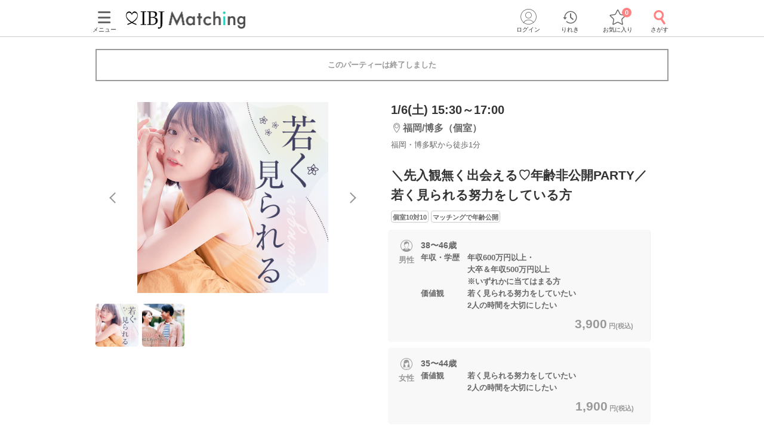

--- FILE ---
content_type: text/html; charset=utf-8
request_url: https://www.partyparty.jp/party-detail/pid1445541
body_size: 17001
content:
<!DOCTYPE html><html lang="ja"><head prefix="og: http://ogp.me/ns# fb: http://ogp.me/ns/fb# article: http://ogp.me/ns/article#"><meta charset="UTF-8" /><meta content="IE=edge" http-equiv="X-UA-Compatible" /><meta content="width=device-width, initial-scale=1.0, user-scalable=no, viewport-fit=cover" name="viewport" /><meta content="telephone=no" name="format-detection" /><meta content="福岡県(博多)2024/1/6 (土)開催の婚活パーティー - ＼先入観無く出会える♡年齢非公開PARTY／
若く見られる努力をしている方｜【IBJ Matching】婚活パーティー・街コン運営サイトのIBJマッチング" property="og:title" /><meta content="article" property="og:type" /><meta content="https://www.partyparty.jp/party-detail/pid1445541" property="og:url" /><meta content="https://www-partyparty-jp-data.s3-ap-northeast-1.amazonaws.com/upload/party_image/image/5712.png" property="og:image" /><meta content="婚活パーティー・恋活イベントならIBJ Matching｜IBJ" property="og:site_name" /><meta content="福岡県/博多エリア/福岡/博多ラウンジで2024/1/6 (土)開催の婚活パーティー（お見合いパーティー）「＼先入観無く出会える♡年齢非公開PARTY／若く見られる努力をしている方」の詳細。パーティーの特長や内容・参加資格・料金・会場アクセス案内はここでチェック！" property="og:description" /><meta content="福岡県/博多エリア/福岡/博多ラウンジで2024/1/6 (土)開催の婚活パーティー（お見合いパーティー）「＼先入観無く出会える♡年齢非公開PARTY／若く見られる努力をしている方」の詳細。パーティーの特長や内容・参加資格・料金・会場アクセス案内はここでチェック！" name="description" /><meta name="csrf-param" content="authenticity_token" />
<meta name="csrf-token" content="5TJr2rQnYQSO/36P5F4QSebgLj6PldHgaf/zsN/d4qjWo/Hlzt8AbcnLG3BVFVTT/5V1/UPkSZDEBl/5TTeOjA==" /><title>福岡県(博多)2024/1/6 (土)開催の婚活パーティー - ＼先入観無く出会える♡年齢非公開PARTY／
若く見られる努力をしている方｜【IBJ Matching】婚活パーティー・街コン運営サイトのIBJマッチング</title><link href="/favicon.ico" rel="shortcut icon" type="image/x-icon" /><link href="/favicon.ico" rel="icon" type="image/x-icon" /><link href="https://www.partyparty.jp/apple-touch-icon.png" rel="apple-touch-icon" /><link href="/css/style.css?v=1768358510" rel="stylesheet" /><link href="https://fonts.gstatic.com" rel="preconnect" /><link href="https://fonts.googleapis.com/css2?family=M+PLUS+Rounded+1c&amp;display=swap" rel="stylesheet" /><link as="image" href="/img/common/logo.png" rel="preload" /><script src="/assets/application-16ca1df96aa645cc346d48ece23e41f61f76da2bdd68b0139eb55c6410a2453a.js"></script><script src="/assets/member-e6993729e2b8fd3f384e3b7ee9e86962d6460b18b92d4d4ad9b45b06dbbccda4.js"></script><link href="https://www.partyparty.jp/party-detail/pid1445541" rel="canonical" /><link href="/css/party_detail.css?v=1768358510" media="all" rel="stylesheet" /><script src="/js/detail_navi.js?v=1768358510"></script><script src="/js/parties_search.js?v=1768358510"></script><link as="image" href="https://www-partyparty-jp-data.s3-ap-northeast-1.amazonaws.com/upload/party_image/image/5712.png" rel="preload" />  <script type="text/javascript">
    window.dataLayer = window.dataLayer || [];
    dataLayer.push({
          'device': 'd',
          'member': '非会員',
          'member_id': 'unknown',
          'sex': '未選択',
          'age': '未選択',
          'member_guidance': 'on',
          'party_id': '1445541',
          'partyprice_woman': '1900',
          'party_pref_cd': '40',
          'sales_sections': '77',
          'sales_sections_name': '福岡博多',
          'company_manage_type': 'IBJ直営',
          'pageType': 'party_page',
          'pageArea': '福岡県/博多/福岡/博多ラウンジ',
          'customerId': '',
          'avatar': '0'
    }); 
  </script>
<script src="/js/gtm_head.js"></script></head><body class="drawer drawer--left"><!-- Google Tag Manager (noscript) --><noscript><iframe height="0" src="https://www.googletagmanager.com/ns.html?id=GTM-KFTBQ32" style="display:none;visibility:hidden" width="0"></iframe></noscript><!-- End Google Tag Manager (noscript) --><div class="container fixed-bottom-body"><div class="header js-fixed-top"><div class="small-collapse medium-uncollapse row"><div class="small-12 columns"><div class="header__body"><div class="header__logo"><a href="/kyushu"><img alt="上場企業が運営する婚活パーティー IBJ Matching（旧：PARTY☆PARTY）" loading="lazy" src="/img/common/logo.png" /></a></div><div class="header__pc-menu"><div class="menu-popover"><p><span><i class="ficon-menu"></i><br />メニュー</span></p></div><div class="menu-list"><div class="menu-list__block"><p class="title">パーティーを探す</p><ul><li><a href="/coming_soon_search">今週開催のパーティーから探す</a></li><li><a href="/next_week_search">来週開催のパーティ−から探す</a></li><li><a href="/man_first_search">男性先行中のパーティ−から探す</a></li><li><a href="/woman_first_search">女性先行中のパーティ−から探す</a></li><li><a href="/party_hope_search">お相手の条件から探す</a></li><li><a href="/party_type_search">パーティータイプから探す</a></li><li><a href="/special_features">婚活パーティー・街コン特集から探す</a></li><li class="keywords-search"><span>フリーワードで検索</span><form id="menu_search" action="/party_detail_search/search" accept-charset="UTF-8" method="get"><div class="searchbox--box"><input placeholder="婚活初心者、アニメ、ねこカフェ" class="searchbox-txtarea js-initial-value-delete is-active free global_search" type="text" name="freeword" id="freeword" /><button type="submit" class="searchbox-sumbit" onclick="$(&#39;#menu_search&#39;).submit();return false;"><i class="ficon-glass-bold"></i></button></div></form></li></ul></div><div class="menu-list__block"><p class="title">初めてガイド</p><ul><li><a href="/info/">婚活パーティーとは</a></li><li><a href="/promise/">サービスの特長</a></li><li><a href="/info/sanka.html">パーティー参加の流れ</a></li><li><a href="/info/party_tool.html">パーティーツール紹介</a></li><li><a href="/party_types">パーティータイプ紹介</a></li><li><a href="/party_rank">パーティーランクとは</a></li><li><a href="/info/osasoi.html">お誘い機能とは</a></li></ul></div><div class="menu-list__block"><p class="title">お役立ちコンテンツ</p><ul><li><a href="/top_party_reports">パーティー開催レポート</a></li><li><a href="/episode_reports">しあわせエピソード</a></li><li><a href="/user_contents">恋愛・婚活コラム</a></li><li><a href="/info/fashion.html"> 婚活ファッションガイド</a></li><li><a href="/qa"> よくあるご質問</a></li><li><a href="/contacts/new">お問い合わせ</a></li></ul></div></div></div><div class="header__menu"><a class="drawer-toggle drawer-hamburger" href="#"><span><i class="ficon-menu"></i><br>メニュー</br></span></a></div><div class="header__login"><div class="login-popover"><p><span><i class="ficon-circle-people"></i><br />ログイン</span></p></div><div class="login-list"><ul><li><a rel="nofollow" href="/login?return_url=%2Fparty-detail%2Fpid1445541">ログイン</a></li><li><a rel="nofollow" href="/member/new">メンバー登録</a></li></ul></div></div><div class="header__history"><a href="/browsing_history_search"><span><i class="ficon-history"></i><br>りれき</br></span></a></div><div class="header__favlist animate-bounce-in"><a href="/favorite_party_search"><span><i class="ficon-star-favo animate-bounce-in-item go-animate"></i><br>お気に入り</br></span></a><p class="header__favlist-badge animate-bounce-in-item go-animate" id="favorite-badge-count">0</p></div><div class="header__search"><a href="/party_detail_search?clear=true"><span class="header-search"><i class="ficon-glass-bold"></i><br>さがす</br></span></a></div></div></div></div><div class="favorited-popup" id="js-favorited-popup" style="opacity: 1; display: none;"><div class="favorited-balloon"><div class="favorited-balloon_body balloon--top_center"><p>お気に入りに追加されました。</p></div></div></div></div><div class="global-nav-slide"><div class="drawer-main drawer-expand"><nav class="drawer-nav" role="navigation"><div class="side-menu"><div class="side-menu__head"><p class="small-tit-smallheader">メニュー</p><p class="close-btn"><a class="close-btn drawer-toggle drawer-close" href="#"><i class="ficon-close"></i></a></p></div><div class="side-menu__login"><p class="no-member">アカウント</p><ul><li><a class="login" rel="nofollow" href="/login?return_url=%2Fparty-detail%2Fpid1445541">ログイン</a></li><li><a class="registration" rel="nofollow" href="/member/new">メンバー登録</a></li></ul></div><div class="side-menu__block"><p class="sub-title">パーティーを探す</p><ul class="side-nav arrow border wrap"><li><a href="/coming_soon_search">今週開催のパーティーから探す</a></li><li><a href="/next_week_search">来週開催のパーティ−から探す</a></li><li><a href="/man_first_search">男性先行中のパーティ−から探す</a></li><li><a href="/woman_first_search">女性先行中のパーティ−から探す</a></li><li><a href="/party_hope_search">お相手の条件から探す</a></li><li><a href="/party_type_search">パーティータイプから探す</a></li><li><a href="/special_features">婚活パーティー・街コン特集から探す</a></li><li class="keywords-search"><span>フリーワードで検索</span><form id="side_search" action="/party_detail_search/search" accept-charset="UTF-8" method="get"><div class="searchbox--box"><input placeholder="婚活初心者、アニメ、ねこカフェ" class="searchbox-txtarea js-initial-value-delete is-active free global_search" type="text" name="freeword" id="freeword" /><button type="submit" class="searchbox-sumbit" onclick="$(&#39;#side_search&#39;).submit();return false;"><i class="ficon-glass-bold"></i></button></div></form></li></ul></div><div class="side-menu__block"><p class="sub-title">初めてガイド</p><ul class="side-nav arrow border wrap"><li><a href="/info/">婚活パーティーとは</a></li><li><a href="/promise/">サービスの特長</a></li><li><a href="/info/sanka.html">パーティー参加の流れ</a></li><li><a href="/info/party_tool.html">パーティーツール紹介</a></li><li><a href="/party_types">パーティータイプ紹介</a></li><li><a href="/party_rank">パーティーランクとは</a></li><li><a href="/info/osasoi.html">お誘い機能とは</a></li></ul></div><div class="side-menu__block"><p class="sub-title">お役立ちコンテンツ</p><ul class="side-nav arrow border wrap"><li><a href="/top_party_reports">パーティー開催レポート</a></li><li><a href="/episode_reports">しあわせエピソード</a></li><li><a href="/user_contents">恋愛・婚活コラム</a></li><li><a href="/info/fashion.html"> 婚活ファッションガイド</a></li><li><a href="/qa"> よくあるご質問</a></li><li><a href="/contacts/new">お問い合わせ</a></li></ul></div></div></nav></div></div><div class="contents--single"><div class="main"><div class="small-collapse medium-uncollapse row"><div class="small-12 columns"><div class="row small-collapse medium-uncollapse"><div class="large-centered columns"><div class="end-message"><div class="error-message-box has-submitted"><p>このパーティーは終了しました</p></div></div><div class="detail-head"><div class="detail-head__condition show-for-small"><div class="detail-head__summary"><p class="date">1/6(土) 15:30～17:00</p><p class="lounge"><i class="ficon-area"></i><span>福岡/博多（個室）</span></p><p class="access">福岡・博多駅から徒歩1分</p></div></div><div class="slider-box"><div class="slider-container"><div class="slider"><div class="slick-img"><img class="main-thumbnail lazyload" alt="＼先入観無く出会える♡年齢非公開PARTY／
若く見られる努力をしている方" width="400" height="400" sizes="100vw" srcset="https://www-partyparty-jp-data.s3-ap-northeast-1.amazonaws.com/upload/party_image/image_xl_sp/5712.png 375w, https://www-partyparty-jp-data.s3-ap-northeast-1.amazonaws.com/upload/party_image/image_xl_m/5712.png 767w, https://www-partyparty-jp-data.s3-ap-northeast-1.amazonaws.com/upload/party_image/image_xl_pc/5712.png 1024w" src="https://www-partyparty-jp-data.s3-ap-northeast-1.amazonaws.com/upload/party_image/image/5712.png" /></div><div class="slick-img"><img width="460" height="320" sizes="100vw" srcset="https://www-partyparty-jp-data.s3-ap-northeast-1.amazonaws.com/upload/party_event_new_image/image_s/132/2132 230w, https://www-partyparty-jp-data.s3-ap-northeast-1.amazonaws.com/upload/party_event_new_image/image_m/132/2132 345w, https://www-partyparty-jp-data.s3-ap-northeast-1.amazonaws.com/upload/party_event_new_image/image/132/2132 460w" src="https://www-partyparty-jp-data.s3-ap-northeast-1.amazonaws.com/upload/party_event_new_image/image/132/2132" /></div></div><div class="thumbnail-container"><div class="thumbnail thumbnail-nav"><div class="thumbnail-img js-thumbnail-img"><img class="lazyload" width="80" height="80" sizes="100vw" srcset="https://www-partyparty-jp-data.s3-ap-northeast-1.amazonaws.com/upload/party_image/image_s_sp/5712.png 375w, https://www-partyparty-jp-data.s3-ap-northeast-1.amazonaws.com/upload/party_image/image_s_m/5712.png 767w, https://www-partyparty-jp-data.s3-ap-northeast-1.amazonaws.com/upload/party_image/image_s_pc/5712.png 1024w" src="https://www-partyparty-jp-data.s3-ap-northeast-1.amazonaws.com/upload/party_image/image/5712.png" /></div><div class="thumbnail-img js-thumbnail-img"><img width="460" height="320" sizes="100vw" srcset="https://www-partyparty-jp-data.s3-ap-northeast-1.amazonaws.com/upload/party_event_new_image/image_s/132/2132 230w, https://www-partyparty-jp-data.s3-ap-northeast-1.amazonaws.com/upload/party_event_new_image/image_m/132/2132 345w, https://www-partyparty-jp-data.s3-ap-northeast-1.amazonaws.com/upload/party_event_new_image/image/132/2132 460w" src="https://www-partyparty-jp-data.s3-ap-northeast-1.amazonaws.com/upload/party_event_new_image/image/132/2132" /></div></div></div></div></div><div class="party-detail"><div class="detail-head__condition show-for-medium-up"><div class="detail-head__summary"><p class="date">1/6(土) 15:30～17:00</p><p class="lounge"><i class="ficon-area"></i><span>福岡/博多（個室）</span></p><p class="access">福岡・博多駅から徒歩1分</p></div></div><h1 class="detail-head__title"><p>＼先入観無く出会える♡年齢非公開PARTY／<br>若く見られる努力をしている方</p></h1><div class="party-data__tag detail-head__tag"><p><span>個室10対10</span></p><p><span>マッチングで年齢公開</span></p></div><div class="party-detail-summary"><div class="party-detail-summary__condition"><div class="party-detail-summary__condition-item full"><div class="party-detail-summary__status"><p class="party-detail-summary__type"><span class="party-detail-summary__sex man"><span class="label-man"></span>男性</span></p><div class="party-detail-summary__age"><p class="text"><span class="party-detail-summary__rate rate"><em class="important"></em></span><span class="text__age">38〜46歳</span><br />年収・学歴　年収600万円以上・<br>　　　　　　大卒＆年収500万円以上<br>　　　　　　※いずれかに当てはまる方<br>価値観　　　若く見られる努力をしていたい<br>　　　　　　2人の時間を大切にしたい</p><p class="party-detail-summary__price"><em>3,900<span class="party-detail-summary__yen">円(税込)&nbsp;</span></em></p></div></div></div><div class="party-detail-summary__condition-item full"><div class="party-detail-summary__status"><p class="party-detail-summary__type"><span class="party-detail-summary__sex woman"><span class="label-woman"></span>女性</span></p><div class="party-detail-summary__age"><p class="text"><span class="party-detail-summary__rate rate"><em class="important"></em></span><span class="text__age">35〜44歳</span><br />価値観　　　若く見られる努力をしていたい<br>　　　　　　2人の時間を大切にしたい</p><p class="party-detail-summary__price"><em>1,900<span class="party-detail-summary__yen">円(税込)&nbsp;</span></em></p></div></div></div></div></div></div></div><div class="small-12 medium-12 large-9 large-centered columns" id="party-detail-column"><div class="accordion-container"><dl class="accordion-list js-accordion detail-box"><dt class="accordion-title js-accordion-title party-subtitle  is-active"><h2>当日の流れ</h2></dt><dd class="accordion-box small-side-margin section-margin"><ol><li class="flow-detail"><div class="flow-detail__title"><span class="flowstep">STEP1</span><span class="item">受付開始</span></div><div class="flow-detail__contents"><p>QRコードにて受付をおこないます。 <br>
QRコードは、開催直前になりましたら<br>
公式アプリの参加予定ページに表示されます。<br>
<br>
受付前に以下①②をご対応のうえ、ご来場ください。<br>
完了していない場合は、ご参加いただけません。<br>
<br>
<span style="color:#ff3333;"><b>①公式アプリのダウンロード ・ログイン<br>
②本人確認書類の事前アップロード</b></span></p><img class="round-img" src="https://www-partyparty-jp-data.s3-ap-northeast-1.amazonaws.com/upload/party_flow_detail/image/173/36173" /></div></li><li class="flow-detail"><div class="flow-detail__title"><span class="flowstep">STEP2</span><span class="item">パーティー説明</span></div><div class="flow-detail__contents"><p>スタッフが巡回しております。<br>
<br>
ご不明点がございましたら<br>
お気軽にお声掛け下さいませ！</p><img class="round-img" src="https://www-partyparty-jp-data.s3-ap-northeast-1.amazonaws.com/upload/party_flow_detail/image/174/36174" /></div></li><li class="flow-detail"><div class="flow-detail__title"><span class="flowstep">STEP3</span><span class="item">トークタイム開始</span></div><div class="flow-detail__contents"><p>1対1で全員の方とお話しができます。<br>
個室だから周りも気にならない！<br>
<br>
メモ機能がありますので、<br>
お相手の印象を忘れる心配もなし♪</p><img class="round-img" src="https://www-partyparty-jp-data.s3-ap-northeast-1.amazonaws.com/upload/party_flow_detail/image/175/36175" /></div></li><li class="flow-detail"><div class="flow-detail__title"><span class="flowstep">STEP4</span><span class="item">アピールタイム</span></div><div class="flow-detail__contents"><p>好印象のお相手へ「いいね」を送信。<br>
<br>
お気持ちを事前に伝えることで<br>
マッチングする確率もUP♪</p><img class="round-img" src="https://www-partyparty-jp-data.s3-ap-northeast-1.amazonaws.com/upload/party_flow_detail/image/176/36176" /></div></li><li class="flow-detail"><div class="flow-detail__title"><span class="flowstep">STEP5</span><span class="item">マッチング投票</span></div><div class="flow-detail__contents"><p>いよいよ最終投票！<br>
<br>
アピールタイムの結果も参考にしつつ<br>
「もう少しお話してみたい」など、<br>
気になったお相手へご投票ください♪</p><img class="round-img" src="https://www-partyparty-jp-data.s3-ap-northeast-1.amazonaws.com/upload/party_flow_detail/image/177/36177" /></div></li><li class="flow-detail"><div class="flow-detail__title"><span class="flowstep">STEP6</span><span class="item">連絡先送信タイム</span></div><div class="flow-detail__contents"><p>気になったお相手に、<br>
LINE IDなど連絡先送信もできます！<br>
<br>
パーティー終了後に進展があるかも♪</p><img class="round-img" src="https://www-partyparty-jp-data.s3-ap-northeast-1.amazonaws.com/upload/party_flow_detail/image/120/38120" /></div></li><li class="flow-detail"><div class="flow-detail__title"><span class="flowstep">STEP7</span><span class="item">結果発表</span></div><div class="flow-detail__contents"><p>結果は個別に発表！<br>
<br>
マッチングしたお相手とお席で再会し<br>
お話しの続きをお楽しみください。</p><img class="round-img" src="https://www-partyparty-jp-data.s3-ap-northeast-1.amazonaws.com/upload/party_flow_detail/image/121/38121" /></div></li></ol></dd></dl><div class="mfp-hide modal-default modal-detail" id="modal-detail-interview"><p class="modal-detail__title">共感ポイントインタビューとは？</p><p>パーティー開始前に、画面に表示される質問に答えていただくことで、お相手との共通点や価値観がプロフィール上でわかるものです。質問内容はパーティーによって異なります。</p><img alt="共感ポイントインタビューイメージ" src="/img/common/modal_detail_interview.png" /><a class="js-modal-dismiss close-button" href="#"><i class="ficon-close"></i></a></div><dl class="accordion-list js-accordion detail-box"><dt class="accordion-title js-accordion-title party-subtitle headertop-margin"><h2>企画詳細</h2></dt><dd class="accordion-box small-side-margin section-margin"><div class="content__text"><div style="text-align:center;">
<span style="color:#000000;font-size:large;"><b>先入観無く出会いたい♡年齢非公開</b></span><br><br><img alt="若く見られる女性" src="https://www-partyparty-jp-data.s3-ap-northeast-1.amazonaws.com/upload/party_content_image/image/286/7286" style="height:215px;width:300px;"><br><br><span style="font-size:small;">運動や美容、健康にも気を遣っていて<br>若く見られるために自分磨きも頑張れる！<br><br>そんな人と一緒に、これからの人生を<br>もっと豊かなものにしていけそう…♡</span>
</div></div></dd></dl><dl class="accordion-list js-accordion detail-box"><dt class="accordion-title js-accordion-title party-subtitle"><h2>アクセス</h2></dt><dd class="accordion-box small-side-margin section-margin"><div class="tables side-line"><dl><dt>開催場所</dt><dd><div class="access"><div class="access__lounge">福岡/博多ラウンジ<br />福岡・博多駅から徒歩<em>1</em>分<br />〒812-0012<br />福岡県福岡市博多区博多駅中央街2-1　博多バスターミナルビル9階</div><div class="access__img"><img width="288" height="261" sizes="100vw" class="lazyload" alt="会場へのアクセス" srcset="https://www-partyparty-jp-data.s3-ap-northeast-1.amazonaws.com/upload/floor/map_image_m/434/434 375w, https://www-partyparty-jp-data.s3-ap-northeast-1.amazonaws.com/upload/floor/map_image_3xl/434/434 1024w" src="https://www-partyparty-jp-data.s3-ap-northeast-1.amazonaws.com/upload/floor/map_image/434/434" /></div><div class="access__map-btn"><a class="popup btn-map" href="/pref_fukuoka/area_hakata/floor_hakata/area_maps?popup=true">マップ・アクセス案内を見る<i class="ficon-external-link"></i></a></div></div></dd></dl><dl><dt>会場</dt><dd><div class="display-small-only slider-x align start"><div><img width="240" height="150" sizes="100vw" class="lazyload" alt="会場画像" srcset="https://www-partyparty-jp-data.s3-ap-northeast-1.amazonaws.com/upload/floor_image/floor_image_3xl/434/434 375w, https://www-partyparty-jp-data.s3-ap-northeast-1.amazonaws.com/upload/floor_image/floor_image_9xl/434/434 1024w" src="https://www-partyparty-jp-data.s3-ap-northeast-1.amazonaws.com/upload/floor_image/floor_image_3xl/434/434" /></div><div><img width="240" height="150" sizes="100vw" class="lazyload" alt="会場画像" srcset="https://www-partyparty-jp-data.s3-ap-northeast-1.amazonaws.com/upload/floor_image/floor_image_3xl/800/800 375w, https://www-partyparty-jp-data.s3-ap-northeast-1.amazonaws.com/upload/floor_image/floor_image_9xl/800/800 1024w" src="https://www-partyparty-jp-data.s3-ap-northeast-1.amazonaws.com/upload/floor_image/floor_image_3xl/800/800" /></div><div><img width="240" height="150" sizes="100vw" class="lazyload" alt="会場画像" srcset="https://www-partyparty-jp-data.s3-ap-northeast-1.amazonaws.com/upload/floor_image/floor_image_3xl/801/801 375w, https://www-partyparty-jp-data.s3-ap-northeast-1.amazonaws.com/upload/floor_image/floor_image_9xl/801/801 1024w" src="https://www-partyparty-jp-data.s3-ap-northeast-1.amazonaws.com/upload/floor_image/floor_image_3xl/801/801" /></div></div><div class="display-medium-only" id="slider"><ul class="aviaslider" id="frontpage-slider"><li class="slider-image" id="slider0"><img width="240" height="150" sizes="100vw" class="lazyload" alt="slider0" srcset="https://www-partyparty-jp-data.s3-ap-northeast-1.amazonaws.com/upload/floor_image/floor_image_3xl/434/434 375w, https://www-partyparty-jp-data.s3-ap-northeast-1.amazonaws.com/upload/floor_image/floor_image_9xl/434/434 1024w" src="https://www-partyparty-jp-data.s3-ap-northeast-1.amazonaws.com/upload/floor_image/floor_image_3xl/434/434" /></li><li class="slider-image" id="slider1"><img width="240" height="150" sizes="100vw" class="lazyload" alt="slider1" srcset="https://www-partyparty-jp-data.s3-ap-northeast-1.amazonaws.com/upload/floor_image/floor_image_3xl/800/800 375w, https://www-partyparty-jp-data.s3-ap-northeast-1.amazonaws.com/upload/floor_image/floor_image_9xl/800/800 1024w" src="https://www-partyparty-jp-data.s3-ap-northeast-1.amazonaws.com/upload/floor_image/floor_image_3xl/800/800" /></li><li class="slider-image" id="slider2"><img width="240" height="150" sizes="100vw" class="lazyload" alt="slider2" srcset="https://www-partyparty-jp-data.s3-ap-northeast-1.amazonaws.com/upload/floor_image/floor_image_3xl/801/801 375w, https://www-partyparty-jp-data.s3-ap-northeast-1.amazonaws.com/upload/floor_image/floor_image_9xl/801/801 1024w" src="https://www-partyparty-jp-data.s3-ap-northeast-1.amazonaws.com/upload/floor_image/floor_image_3xl/801/801" /></li></ul><span id="prev">△</span><span id="next">△</span><ol class="flex-control-nav-location flex-control-paging"><li><a class="flex-active">1</a></li><li><a>2</a></li><li><a>3</a></li></ol></div><div class="display-ie-only"><div><img width="525" height="336" sizes="100vw" class="lazyload" alt="会場画像" srcset="https://www-partyparty-jp-data.s3-ap-northeast-1.amazonaws.com/upload/floor_image/floor_image_s/434/434 375w, https://www-partyparty-jp-data.s3-ap-northeast-1.amazonaws.com/upload/floor_image/floor_image_m/434/434 767w, https://www-partyparty-jp-data.s3-ap-northeast-1.amazonaws.com/upload/floor_image/floor_image_l/434/434 1024w" src="https://www-partyparty-jp-data.s3-ap-northeast-1.amazonaws.com/upload/floor_image/floor_image/434/434" /></div></div></dd></dl></div></dd></dl><dl class="accordion-list js-accordion detail-box"><dt class="accordion-title js-accordion-title party-subtitle last"><h2>注意事項</h2></dt><dd class="accordion-box small-side-margin section-margin"><div class="tables side-line"><dl><dt>時間</dt><dd><p>・15分前より受付開始。1時間半を予定。
<br />※開始時刻から30分以上遅れる場合は
<br />　参加をご遠慮いただいております。</p></dd></dl><dl><dt>人数</dt><dd><p>・10対10程度で進行予定。（最少開催人数：5対5）
<br />※募集締め切り以降のキャンセルによっては
<br />　男女差が変動する場合がございます。</p></dd></dl><dl><dt>持ち物</dt><dd>スマートフォン・顔写真付きの身分証（運転免許証、マイナンバーカード、パスポートなど）</dd></dl><dl><dt>お食事<br class="show-for-small" />飲み物</dt><dd>ソフトドリンク付き</dd></dl><dl><dt>服装</dt><dd>清潔感のある服装でお越しください。</dd></dl><dl><dt>注意事項</dt><dd>＜全額保証について＞<br>
・万が一異性の人数が最少開催人数を下回った場合、<br>
　次回パーティーの参加費を全額保証いたします。<br>
※一部保証対象外の店舗、エリアがございます。</dd></dl><dl><dt>キャンセル<br />について</dt><dd>ご予約手続き完了後、お客様都合によりキャンセルされた場合、参加費と同額のキャンセル料が発生します。無料で申込された場合は、一律1,000円のキャンセル料をお支払いいただきます。</dd></dl></div><p class="posting">掲載開始日：2023/10/5</p></dd></dl></div></div></div></div><div class="update-party top-bottom-margin reco-party"><h2 class="reco-party__title">よく一緒に見られているパーティー<a href="/party_detail_search/search?member_party_detail_search%5Bblock_cd%5D=300010&amp;member_party_detail_search%5Bopposite_hope%5D%5B%5D=31&amp;member_party_detail_search%5Bopposite_hope%5D%5B%5D=193&amp;member_party_detail_search%5Bopposite_hope%5D%5B%5D=120&amp;member_party_detail_search%5Bopposite_hope%5D%5B%5D=29&amp;member_party_detail_search%5Bopposite_hope%5D%5B%5D=195&amp;member_party_detail_search%5Bopposite_hope%5D%5B%5D=227&amp;member_party_detail_search%5Bopposite_hope%5D%5B%5D=299&amp;member_party_detail_search%5Bopposite_hope%5D%5B%5D=290&amp;member_party_detail_search%5Bopposite_hope%5D%5B%5D=126&amp;member_party_detail_search%5Bopposite_hope%5D%5B%5D=298">もっと見る</a></h2><ul class="reco-party__list"><li class="reco-party__cell"><ul class="slide-party-box"><a href="/party-detail/pid1693846"><li class="row"><p class="slide-party-box__image small-4 columns"><img class="lazyload" width="108" height="108" sizes="100vw" srcset="https://www-partyparty-jp-data.s3-ap-northeast-1.amazonaws.com/upload/party_image/image_s_sp/7292.png 375w, https://www-partyparty-jp-data.s3-ap-northeast-1.amazonaws.com/upload/party_image/image_s_m/7292.png 767w, https://www-partyparty-jp-data.s3-ap-northeast-1.amazonaws.com/upload/party_image/image_s_pc/7292.png 1024w" src="https://www-partyparty-jp-data.s3-ap-northeast-1.amazonaws.com/upload/party_image/image/7292.png" /></p><div class="slide-party-box__body small-8 columns"><p class="slide-party-box__area"><i class="ficon-area"></i>福岡/博多（個室）</p><p class="slide-party-box__time"><i class="ficon-calendar"></i>1/21(水) 19:30</p><p class="slide-party-box__title">《男女26~35歳の同年代》
職場で出逢いが少ない方</p></div></li></a></ul></li><li class="reco-party__cell"><ul class="slide-party-box"><a href="/party-detail/pid1693847"><li class="row"><p class="slide-party-box__image small-4 columns"><img class="lazyload" width="108" height="108" sizes="100vw" srcset="https://www-partyparty-jp-data.s3-ap-northeast-1.amazonaws.com/upload/party_image/image_s_sp/1668.png 375w, https://www-partyparty-jp-data.s3-ap-northeast-1.amazonaws.com/upload/party_image/image_s_m/1668.png 767w, https://www-partyparty-jp-data.s3-ap-northeast-1.amazonaws.com/upload/party_image/image_s_pc/1668.png 1024w" src="https://www-partyparty-jp-data.s3-ap-northeast-1.amazonaws.com/upload/party_image/image/1668.png" /></p><div class="slide-party-box__body small-8 columns"><p class="slide-party-box__area"><i class="ficon-area"></i>福岡/博多（個室）</p><p class="slide-party-box__time"><i class="ficon-calendar"></i>1/23(金) 19:30</p><p class="slide-party-box__title">＼思いやり/気遣いを大切にする／
高年収＆身だしなみに気を遣える男性</p></div></li></a></ul></li><li class="reco-party__cell"><ul class="slide-party-box"><a href="/party-detail/pid1693935"><li class="row"><p class="slide-party-box__image small-4 columns"><img class="lazyload" width="108" height="108" sizes="100vw" srcset="https://www-partyparty-jp-data.s3-ap-northeast-1.amazonaws.com/upload/party_image/image_s_sp/7490.png 375w, https://www-partyparty-jp-data.s3-ap-northeast-1.amazonaws.com/upload/party_image/image_s_m/7490.png 767w, https://www-partyparty-jp-data.s3-ap-northeast-1.amazonaws.com/upload/party_image/image_s_pc/7490.png 1024w" src="https://www-partyparty-jp-data.s3-ap-northeast-1.amazonaws.com/upload/party_image/image/7490.png" /></p><div class="slide-party-box__body small-8 columns"><p class="slide-party-box__area"><i class="ficon-area"></i>福岡/天神（個室）</p><p class="slide-party-box__time"><i class="ficon-calendar"></i>1/23(金) 19:30</p><p class="slide-party-box__title">＼気持ちは素直に伝えたい♡／
身だしなみに気を使っている女性♪</p></div></li></a></ul></li></ul></div><script type="application/ld+json">
[
  {
    "@context": "https://schema.org/",
    "@type": "Event",
    "description": "福岡県/博多エリア/福岡/博多ラウンジで2024/1/6 (土)開催の婚活パーティー（お見合いパーティー）「＼先入観無く出会える♡年齢非公開PARTY／
若く見られる努力をしている方」の詳細。パーティーの特長や内容・参加資格・料金・会場アクセス案内はここでチェック！",
    "image": "https://www-partyparty-jp-data.s3-ap-northeast-1.amazonaws.com/upload/party_image/image/5712.png",
    "name": "＼先入観無く出会える♡年齢非公開PARTY／
若く見られる努力をしている方",
    "startDate": "2024-01-06T15:30+09:00",
    "endDate": "2024-01-06T17:00+09:00",
    "eventStatus": "https://schema.org/EventScheduled",
    "eventAttendanceMode": "https://schema.org/OfflineEventAttendanceMode",
    "url": "https://www.partyparty.jp/party-detail/pid1445541",
    "offers": [
      {
        "@type": "Offer",
        "name": "男性",
        "url": "https://www.partyparty.jp/party-detail/pid1445541",
        "priceCurrency": "JPY",
        "availability": "http://schema.org/SoldOut",
        "price": "3900",
        "validFrom": "2023-10-05"
      },
      {
        "@type": "Offer",
        "name": "女性",
        "url": "https://www.partyparty.jp/party-detail/pid1445541",
        "priceCurrency": "JPY",
        "availability": "http://schema.org/SoldOut",
        "price": "1900",
        "validFrom": "2023-10-05"
      }
    ],
    "performer":{
      "@type": "Person",
      "name": "IBJ Matching 福岡/博多ラウンジ のスタッフ"
    },
    "location" : {
        "@type": "Place",
        "name": "福岡/博多ラウンジ",
        "address": {
          "@type": "PostalAddress",
          "addressRegion": "福岡県",
          "addressLocality": "福岡市",
          "streetAddress": "博多区博多駅中央街2-1　博多バスターミナルビル9階",
          "addressCountry": {
            "@type": "Country",
            "name": "日本"
          }
        }
    },
    "organizer":{
      "@type": "Corporation",
      "name": "IBJ Matching",
      "alternateName": [ "IBJマッチング", "PARTY☆PARTY" ],
      "url": "https://www.partyparty.jp"
    }
  }
]
</script></div></div></div></div><div><div class="row small-collapse medium-uncollapse"><div class="small-12 columns"><ol aria-label="breadcrumbs" class="breadcrumblist" itemscope="" itemtype="http://schema.org/BreadcrumbList" role="menubar"><li itemprop="itemListElement" itemscope="" itemtype="http://schema.org/ListItem"><a href="https://www.partyparty.jp/" itemprop="item"><span itemprop="name">IBJ Matching</span></a><meta content="1" itemprop="position" /></li><li itemprop="itemListElement" itemscope="" itemtype="http://schema.org/ListItem"><a href="https://www.partyparty.jp/kyushu" itemprop="item"><span itemprop="name">九州・沖縄</span></a><meta content="2" itemprop="position" /></li><li itemprop="itemListElement" itemscope="" itemtype="http://schema.org/ListItem"><a href="https://www.partyparty.jp/pref_fukuoka" itemprop="item"><span itemprop="name">福岡県</span></a><meta content="3" itemprop="position" /></li><li itemprop="itemListElement" itemscope="" itemtype="http://schema.org/ListItem"><a href="https://www.partyparty.jp/pref_fukuoka/area_hakata" itemprop="item"><span itemprop="name">博多</span></a><meta content="4" itemprop="position" /></li><li itemprop="itemListElement" itemscope="" itemtype="http://schema.org/ListItem"><a href="https://www.partyparty.jp/pref_fukuoka/area_hakata/floor_hakata" itemprop="item"><span itemprop="name">福岡/博多ラウンジの婚活パーティー</span></a><meta content="5" itemprop="position" /></li><li itemprop="itemListElement" itemscope="" itemtype="http://schema.org/ListItem"><span itemprop="name">＼先入観無く出会える♡年齢非公開PARTY／
若く見られる努力をしている方</span><meta content="6" itemprop="position" /></li></ol></div></div></div><div class="footer-select js-cv"><div class="row small-collapse footer-favo-relative"><ul class="small-12 medium-6 small-centered columns footer-select__buttonset"><p class="footer-select__submit footer-select__button research"><a class="button research radius icon expand" href="/party_detail_search"><i class="ficon-glass-bold"></i>パーティーを探す</a></p></ul><a id="party_entries_form" style="display:none;" href="/parties/1445541/entry?member_party_entry_form%5Bsimple%5D="></a></div></div><div class="mfp-hide modal-default modal-help" id="modal-help"><p class="modal-help__title">シングルマッチングとは</p><div class="modal-help__body"><div style="text-align:center;"><img alt="男女6対6～12対12で約1時間半" src="https://www-partyparty-jp-data.s3-ap-northeast-1.amazonaws.com/upload/party_content_image/image/816/32816" style="height:39px;width:350px;"></div>
<br>
自身のスマホを使用して参加するパーティー。<br>
パーティー用のURLにアクセスしていただくと、写真付きのプロフィールの確認から結果発表まで、全てご自身のスマホ上で行うことができます。<br>
<br>
自分のスマホを使うので、周りを気にせず安心してアプローチすることができます◎<br>
<br>
※ご利用環境：スマホブラウザ版：iOS10以上のSafari／Android4.4以上のChrome<br>
※開催人数は一部エリアによって異なります。</div><div class="row"><p class="small-8 medium-5 small-centered columns"><a class="js-modal-dismiss button normal small expand">閉じる</a></p></div><a class="js-modal-dismiss close-button"><i class="ficon-close"></i></a></div><div class="footer"><div class="small-collapse medium-uncollapse row"><div class="small-12 columns"><div class="footer-accordion"><dl class="js-party-detail-footer"><dt class="footer-accordion__title"><h3>婚活お役立ちコンテンツ<span></span></h3></dt><dd class="footer-accordion__body"><div class="accordion-body"><div class="top-bottom-margin"><div class="article-list"><ul class="small-block-grid-1 medium-block-grid-2"><li><div class="article-item"><a class="article-item__link" href="/info"><div class="article-item__inner"><div class="article-item__img lazyload" data-bg="/img/top/img_guide_info.png"></div><div class="article-item__body"><p class="article-item__title">婚活パーティーとは</p><p class="article-item__text">婚活パーティーって何？どんな種類がある？などの疑問や気になることを解説</p></div></div></a></div><!--/.article-item--></li><li><div class="article-item"><a class="article-item__link" href="/promise"><div class="article-item__inner"><div class="article-item__img lazyload" data-bg="/img/top/img_guide_promise.png"></div><div class="article-item__body"><p class="article-item__title">IBJ Matchingの特長</p><p class="article-item__text">他と比べてここが違う！IBJ Matchingが選ばれる理由とは</p></div></div></a></div><!--/.article-item--></li><li><div class="article-item"><a class="article-item__link" href="/info/sanka.html"><div class="article-item__inner"><div class="article-item__img lazyload" data-bg="/img/top/img_guide_sanka.png"></div><div class="article-item__body"><p class="article-item__title">パーティー参加の流れ</p><p class="article-item__text">パーティー予約後からマッチングまでの流れをご案内します</p></div></div></a></div><!--/.article-item--></li><li><div class="article-item"><a class="article-item__link" href="/party_rank"><div class="article-item__inner"><div class="article-item__img lazyload" data-bg="/img/top/img_guide_party-rank.png"></div><div class="article-item__body"><p class="article-item__title">パーティーランクとは</p><p class="article-item__text">「いいね」をもらうほど出会いが広がる！？IBJ Matchingのパーティーランクとは</p></div></div></a></div><!--/.article-item--></li><li><div class="article-item"><a class="article-item__link" href="/info/party_tool.html"><div class="article-item__inner"><div class="article-item__img lazyload" data-bg="/img/top/img_guide_tool.png"></div><div class="article-item__body"><p class="article-item__title">パーティーツール紹介</p><p class="article-item__text">婚活・お見合いパーティーで使用しているパーティーツール（スマホdeパーティー）をご紹介</p></div></div></a></div><!--/.article-item--></li><li><div class="article-item"><a class="article-item__link" href="/info/fashion.html"><div class="article-item__inner"><div class="article-item__img lazyload" data-bg="/img/top/img_guide_fashion.png"></div><div class="article-item__body"><p class="article-item__title">ファッションガイド</p><p class="article-item__text">パーティー参加前にチェック！性別・年代別で好印象なファッションのポイント</p></div></div></a></div><!--/.article-item--></li><li><div class="article-item"><a class="article-item__link" href="/top_party_reports"><div class="article-item__inner"><div class="article-item__img lazyload" data-bg="/img/top/img_guide_report.png"></div><div class="article-item__body"><p class="article-item__title">パーティー開催レポート</p><p class="article-item__text">実際のパーティーの様子や、何組マッチングしたかなど、写真を交えてご紹介します</p></div></div></a></div><!--/.article-item--></li><li><div class="article-item"><a class="article-item__link" href="/episode_reports"><div class="article-item__inner"><div class="article-item__img lazyload" data-bg="/img/top/img_guide_episode.png"></div><div class="article-item__body"><p class="article-item__title">しあわせエピソード</p><p class="article-item__text">IBJ Matchingで出会い、お付き合い・ご成婚された皆様からの良縁報告やメッセージをご紹介</p></div></div></a></div><!--/.article-item--></li></ul></div><!--/.article-list--></div><div class="footer-content-list top-bottom-margin"><ul><li><a href="/cmp"> 婚活イベント開催支援・コラボ実績</a></li><li><a href="/staffs"> スタッフ紹介</a></li><li><a href="/recruit">婚活イベントスタッフ募集</a></li><li><a href="/roleplaying"> 接客・接遇コンテスト</a></li></ul></div><!--/.footer-content-list--><div class="top-bottom-margin"><div class="top-side-margin"><div class="bnr-footer-link"><a href="/cmp/apli"><picture><source media="(max-width:767px)" srcset="/img/top/bnr_app_sp.png" /><source srcset="/img/top/bnr_app_pc.webp" type="image/webp" /><img alt="IBJ Matchingの公式アプリを無料ダウンロード" src="/img/top/bnr_app_pc.png" /></picture></a></div></div><div class="sns-section"><h3><span>FOLLOW US</span></h3><ul class="sns-section__list"><li class="sns-icon_line lazyload"><a href="/cmp/line"></a></li><li class="sns-icon_tiktok lazyload"><a target="_blank" rel="noopener" href="https://www.tiktok.com/@ibjmatching"></a></li><li class="sns-icon_x lazyload"><a target="_blank" rel="noopener" href="https://twitter.com/IBJMatching"></a></li><li class="sns-icon_instagram lazyload"><a target="_blank" rel="noopener" href="https://www.instagram.com/ibjmatching_official/"></a></li></ul></div></div></div></dd></dl><dl class="js-party-detail-footer"><dt class="footer-accordion__title"><h3>恋愛・婚活コラム<span></span></h3></dt><dd class="footer-accordion__body"><div class="accordion-body"><div class="article-list"><ul class="small-block-grid-1 medium-block-grid-3"><li><div class="article-item"><a class="article-item__link" href="/user_contents/6/570"><div class="article-item__inner"><div class="article-item__img lazyload" data-bg="https://www-partyparty-jp-data.s3-ap-northeast-1.amazonaws.com/upload/user_content/image/570/570"></div><div class="article-item__body"><p class="article-item__title"> 恋愛で追われたい女性の心理とは？追われる女性になるための5つのポイントも伝授！</p><p class="article-item__text line-1">恋愛では、“追いたい派” と“追われたい派” の2つのタイプがあります。

追いたい派は、自分から好きになった人を追いかけることで恋愛をしている充実感を感じます。

追われたい派は、相手から好意を抱かれ積極的にアプローチをされることで満たされる傾向にあります。

この記事では、追われたい女性の心理と特徴に加え、恋愛で男性から追われるための5つのポイントご紹介します。

・男性から追われる女性になりたい
・もう自分が追う恋愛から卒業したい

など、そんな女性はぜひ参考にしてみてください。</p></div></div></a></div><!--/.article-item--></li><li><div class="article-item"><a class="article-item__link" href="/user_contents/6/568"><div class="article-item__inner"><div class="article-item__img lazyload" data-bg="https://www-partyparty-jp-data.s3-ap-northeast-1.amazonaws.com/upload/user_content/image/568/568"></div><div class="article-item__body"><p class="article-item__title"> 絶食系男子が恋愛しない理由とは？効果的なアプローチ方法もご紹介！</p><p class="article-item__text line-1">恋愛に消極的な男性を「草食系男子」と呼ぶ一方で、恋愛しない男性を「絶食系男子」と呼ぶことをご存じでしょうか。 

近年、若者の恋愛離れが話題にもなっているように、“恋愛に興味がない”“デートをしたことがない”という人が実際に増えています。

コスパやタイパを重視する世代においては、とくに恋愛の優先度が低くなる傾向にあるのかもしれません。

もしかしたら今後、気になった相手が絶食系男子だった…ということもありえるでしょう。 

そこで今回は、絶食系男子が恋愛しない物理的要因と心理的要因を深掘りし、その上で有効的なアプローチ方法をご紹介ます。 

・気になる男性が恋愛に興味なさそう… 
・アピールしているのに全然釣れない… 

など、絶食系男子に恋する女性はぜひ参考にしてみてください！ </p></div></div></a></div><!--/.article-item--></li><li><div class="article-item"><a class="article-item__link" href="/user_contents/6/567"><div class="article-item__inner"><div class="article-item__img lazyload" data-bg="https://www-partyparty-jp-data.s3-ap-northeast-1.amazonaws.com/upload/user_content/image/567/567"></div><div class="article-item__body"><p class="article-item__title"> 真面目な女性はモテる？男性からみた恋愛イメージと婚活のポイントを紹介 </p><p class="article-item__text line-1">真面目な女性であっても、「恋愛を楽しみたい！」「婚活を頑張りたい！」と思っている人は沢山いることでしょう。

しかし中には、真面目な印象であることが恋愛において不利になってしまい、「男性からデートに誘われない…」「恋愛対象として見られない…」という場合も。

そこでこの記事では、真面目な女性が男性に与える恋愛のイメージを解説し、モテる真面目な女性と、モテないの真面目な女性の特徴をピックアップ。

さらに、真面目な女性が恋愛や婚活をする際に抑えておくべきポイントもご紹介します。

ぜひ参考にして、今後の恋愛に役立てくださいね。</p></div></div></a></div><!--/.article-item--></li></ul></div><!--/.article-list--><div class="article-list-more-link top-side-margin"><a href="/user_contents">一覧</a></div></div></dd></dl><dl class="js-party-detail-footer"><dt class="footer-accordion__title"><h3>全国の婚活パーティー<span></span></h3></dt><dd class="footer-accordion__body"><div class="accordion-body"><div class="row small-collapse medium-uncollapse"><div class="small-12 medium-6 columns"><h4 class="top-title small-border-none medium-border-none">都道府県から探す</h4><div class="pref-link has-footer top-bottom-margin"><dl><dt>関東</dt><dd><a href="/pref_tokyo">東京都</a><a href="/pref_kanagawa">神奈川県</a><a href="/pref_chiba">千葉県</a><a href="/pref_saitama">埼玉県</a><a href="/pref_ibaraki">茨城県</a><a href="/pref_tochigi">栃木県</a><a href="/pref_gunma">群馬県</a></dd></dl><dl><dt>関西</dt><dd><a href="/pref_osaka">大阪府</a><a href="/pref_kyoto">京都府</a><a href="/pref_hyogo">兵庫県</a><a href="/pref_shiga">滋賀県</a><a href="/pref_nara">奈良県</a><a href="/pref_wakayama">和歌山県</a></dd></dl><dl><dt>東海</dt><dd><a href="/pref_aichi">愛知県</a><a href="/pref_shizuoka">静岡県</a><a href="/pref_gifu">岐阜県</a><a href="/pref_mie">三重県</a></dd></dl><dl><dt>北海道</dt><dd><a href="/pref_hokkaido">北海道</a></dd></dl><dl><dt>東北</dt><dd><a href="/pref_iwate">岩手県</a><a href="/pref_miyagi">宮城県</a><a href="/pref_fukushima">福島県</a></dd></dl><dl><dt>甲信越</dt><dd><a href="/pref_niigata">新潟県</a><a href="/pref_yamanashi">山梨県</a><a href="/pref_nagano">長野県</a></dd></dl><dl><dt>北陸</dt><dd><a href="/pref_toyama">富山県</a><a href="/pref_ishikawa">石川県</a></dd></dl><dl><dt>中国</dt><dd><a href="/pref_okayama">岡山県</a><a href="/pref_hiroshima">広島県</a></dd></dl><dl><dt>四国</dt><dd><a href="/pref_kagawa">香川県</a><a href="/pref_ehime">愛媛県</a></dd></dl><dl><dt>九州<span class="okinawa">沖縄</span></dt><dd><a href="/pref_fukuoka">福岡県</a><a href="/pref_saga">佐賀県</a><a href="/pref_kumamoto">熊本県</a><a href="/pref_oita">大分県</a><a href="/pref_miyazaki">宮崎県</a><a href="/pref_kagoshima">鹿児島県</a><a href="/pref_okinawa">沖縄県</a></dd></dl></div><!--/.pref-link--></div><div class="small-12 medium-6 columns"><h4 class="top-title medium-border-none">九州・沖縄のエリア一覧</h4><div class="pref-link has-footer top-bottom-margin"><dl><dt>福岡県</dt><dd><a href="/pref_fukuoka/area_hakata">博多</a><a href="/pref_fukuoka/area_tenjin">天神</a><a href="/pref_fukuoka/area_kitakyushu">北九州</a></dd></dl><dl><dt>佐賀県</dt><dd><a href="/pref_saga/area_saga">佐賀</a></dd></dl><dl><dt>熊本県</dt><dd><a href="/pref_kumamoto/area_kumamoto">熊本</a></dd></dl><dl><dt>大分県</dt><dd><a href="/pref_oita/area_oita">大分</a></dd></dl><dl><dt>宮崎県</dt><dd><a href="/pref_miyazaki/area_miyazaki">宮崎</a></dd></dl><dl><dt>鹿児島県</dt><dd><a href="/pref_kagoshima/area_kagoshima">鹿児島</a><a href="/pref_kagoshima/area_kirishimakokubu">霧島国分</a></dd></dl><dl><dt>沖縄県</dt><dd><a href="/pref_okinawa/area_okinawa">沖縄</a></dd></dl></div></div></div><div class="lounge-info top-bottom-margin"><h3 class="top-title">九州・沖縄でマッチング率の高いパーティー・イベント</h3><div class="pref-link has-footer"><dl><dt><a href="/pref_fukuoka/matching_fukuoka">福岡県</a></dt><dd><a href="/pref_fukuoka/area_hakata/matching_hakata">博多</a><a href="/pref_fukuoka/area_tenjin/matching_tenjin">天神</a><a href="/pref_fukuoka/area_kitakyushu/matching_kitakyushu">北九州</a></dd></dl><dl><dt><a href="/pref_saga/matching_saga">佐賀県</a></dt><dd><a href="/pref_saga/area_saga/matching_saga">佐賀</a></dd></dl><dl><dt><a href="/pref_kumamoto/matching_kumamoto">熊本県</a></dt><dd><a href="/pref_kumamoto/area_kumamoto/matching_kumamoto">熊本</a></dd></dl><dl><dt><a href="/pref_oita/matching_oita">大分県</a></dt><dd><a href="/pref_oita/area_oita/matching_oita">大分</a></dd></dl><dl><dt><a href="/pref_miyazaki/matching_miyazaki">宮崎県</a></dt><dd><a href="/pref_miyazaki/area_miyazaki/matching_miyazaki">宮崎</a></dd></dl><dl><dt><a href="/pref_kagoshima/matching_kagoshima">鹿児島県</a></dt><dd><a href="/pref_kagoshima/area_kagoshima/matching_kagoshima">鹿児島</a><a href="/pref_kagoshima/area_kirishimakokubu/matching_kirishimakokubu">霧島国分</a></dd></dl><dl><dt><a href="/pref_okinawa/matching_okinawa">沖縄県</a></dt><dd><a href="/pref_okinawa/area_okinawa/matching_okinawa">沖縄</a></dd></dl><!--/.pref-link--></div></div><div class="lounge-info top-bottom-margin"><h4 class="top-title">パーティー専用会場<a href="/lounge_search"> 一覧</a></h4><div class="lounge-info__pickup top-side-margin"><ul class="small-block-grid-2 medium-block-grid-4"><li><a class="loungi-img" href="/pref_fukuoka/area_hakata/floor_hakata"><span class="loungi-img__text">福岡/博多ラウンジ</span><img width="192" height="120" sizes="100vw" class="loungi-img__content" alt="会場画像" srcset="https://www-partyparty-jp-data.s3-ap-northeast-1.amazonaws.com/upload/floor_image/floor_image_m/434/434 375w, https://www-partyparty-jp-data.s3-ap-northeast-1.amazonaws.com/upload/floor_image/floor_image/434/434 1024w" src="https://www-partyparty-jp-data.s3-ap-northeast-1.amazonaws.com/upload/floor_image/floor_image_m/434/434" /></a></li><li><a class="loungi-img" href="/pref_fukuoka/area_tenjin/floor_tenjin"><span class="loungi-img__text">福岡/天神ラウンジ</span><img width="192" height="120" sizes="100vw" class="loungi-img__content" alt="会場画像" srcset="https://www-partyparty-jp-data.s3-ap-northeast-1.amazonaws.com/upload/floor_image/floor_image_m/153/153 375w, https://www-partyparty-jp-data.s3-ap-northeast-1.amazonaws.com/upload/floor_image/floor_image/153/153 1024w" src="https://www-partyparty-jp-data.s3-ap-northeast-1.amazonaws.com/upload/floor_image/floor_image_m/153/153" /></a></li><li><a class="loungi-img" href="/pref_kumamoto/area_kumamoto/floor_kumamoto"><span class="loungi-img__text">熊本ラウンジ</span><img width="192" height="120" sizes="100vw" class="loungi-img__content" alt="会場画像" srcset="https://www-partyparty-jp-data.s3-ap-northeast-1.amazonaws.com/upload/floor_image/floor_image_m/354/354 375w, https://www-partyparty-jp-data.s3-ap-northeast-1.amazonaws.com/upload/floor_image/floor_image/354/354 1024w" src="https://www-partyparty-jp-data.s3-ap-northeast-1.amazonaws.com/upload/floor_image/floor_image_m/354/354" /></a></li><li><a class="loungi-img" href="/pref_kagoshima/area_kagoshima/floor_kagoshima"><span class="loungi-img__text">鹿児島ラウンジ</span><img width="192" height="120" sizes="100vw" class="loungi-img__content" alt="会場画像" srcset="https://www-partyparty-jp-data.s3-ap-northeast-1.amazonaws.com/upload/floor_image/floor_image_m/499/499 375w, https://www-partyparty-jp-data.s3-ap-northeast-1.amazonaws.com/upload/floor_image/floor_image/499/499 1024w" src="https://www-partyparty-jp-data.s3-ap-northeast-1.amazonaws.com/upload/floor_image/floor_image_m/499/499" /></a></li></ul></div><div class="pref-link has-footer"><dl><dt>福岡県</dt><dd><a href="/pref_fukuoka/area_hakata/floor_hakata">福岡/博多ラウンジ</a><a href="/pref_fukuoka/area_tenjin/floor_tenjin">福岡/天神ラウンジ</a><a href="/pref_fukuoka/area_kitakyushu/floor_kitakyushu_z">ツヴァイ北九州</a></dd></dl><dl><dt>佐賀県</dt><dd><a href="/pref_saga/area_saga/floor_saga_z">ツヴァイ佐賀</a></dd></dl><dl><dt>熊本県</dt><dd><a href="/pref_kumamoto/area_kumamoto/floor_kumamoto">熊本ラウンジ</a><a href="/pref_kumamoto/area_kumamoto/floor_kumamoto_z">ツヴァイ熊本</a></dd></dl><dl><dt>大分県</dt><dd><a href="/pref_oita/area_oita/floor_oita">大分ラウンジ</a><a href="/pref_oita/area_oita/floor_oita_z">ツヴァイ大分／全席半個室</a></dd></dl><dl><dt>宮崎県</dt><dd><a href="/pref_miyazaki/area_miyazaki/floor_miyazaki">ひなたのご縁（宮崎市）</a><a href="/pref_miyazaki/area_miyazaki/floor_miyakonojo">都城市総合文化ホール</a></dd></dl><dl><dt>鹿児島県</dt><dd><a href="/pref_kagoshima/area_kagoshima/floor_kagoshima">鹿児島ラウンジ</a><a href="/pref_kagoshima/area_kagoshima/floor_kagoshima_z">ツヴァイ鹿児島</a><a href="/pref_kagoshima/area_kirishimakokubu/floor_kirishimakokubu">霧島国分ラウンジ</a></dd></dl><dl><dt>沖縄県</dt><dd><a href="/pref_okinawa/area_okinawa/floor_naha_z">ツヴァイ那覇</a></dd></dl></div><!--/.pref-link--></div><!--/.lounge-info--><div class="bnr-top-link"><h4 class="top-title">街コン・恋活パーティー</h4><ul class="bnr-top-link__body top-side-margin"><li><a href="/machicon"><img alt="街コン・趣味コン" class="hide-for-medium-up lazyload" data-src="/img/top/bnr_machicon.png" /><img alt="街コン・趣味コン" class="show-for-medium-up lazyload" data-src="/img/top/bnr_machicon_pc.png" /></a></li><li><a href="/entame_search/kyushu"><img alt="恋活パーティー" class="hide-for-medium-up lazyload" data-src="/img/top/bnr_koikatu.png" /><img alt="恋活パーティー" class="show-for-medium-up lazyload" data-src="/img/top/bnr_koikatu_pc.png" /></a></li></ul></div><!--/.bnr-top-link--></div></dd></dl><dl class="js-party-detail-footer"><dt class="footer-accordion__title"><h3>運営者情報<span></span></h3></dt><dd class="footer-accordion__body"><div class="accordion-body"><div class="default-footer-content"><div class="footer-text contents-margin"><p class="top-side-margin">婚活パーティー・恋活イベントならIBJ Matching。<br />全国45箇所以上の専用ラウンジと近隣の飲食店等でパーティーや街コンを開催しています。<br class="show-for-medium-up" />今日・明日行けるパーティーや年代・趣味などの条件で簡単に婚活パーティーを探せます。</p></div><div class="row small-collapse"><div class="small-12 medium-9 large-7 small-centered columns"><div class="mark-footer contents-margin"><ul class="mark-footer__list"><li class="tile-item"><p class="mark-footer__image left"><img alt="東京証券取引所プライム市場" class="lazyload" data-src="/img/common/ft_jpx.png" /></p><p class="mark-footer__text right hide-for-small">株式会社IBJは、東京証券取引所プライム市場に上場しております。<br /> （証券コード：6071）</p></li><li class="tile-item"><a href="//privacymark.jp/" rel="nofollow" target="_blank"><p class="mark-footer__image left"><img alt="プライバシーマーク" class="lazyload" data-src="/img/common/ft_pmark.png" /></p><p class="mark-footer__text right hide-for-small">大切な個人情報を保護することを目的にプライバシーマークを取得しています。</p></a></li></ul></div><!--/.mark-footer--></div></div><div class="footer-content-list line-2"><ul><li><a href="//www.ibjapan.jp/corporate/overview" rel="nofollow" target="_blank">運営会社</a></li><li><a href="/terms"> 利用規約</a></li><li><a href="/company/rule.html">特定商法取引に<br class="show-for-small" /> 基づく表記</a></li><li><a href="//www.ibjapan.jp/individual" rel="nofollow" target="_blank"> 個人情報保護方針</a></li><li><a href="/qa"> よくあるご質問</a></li><li><a href="/contacts/new">お問い合わせ</a></li><li><a href="/sitemap"> サイトマップ</a></li></ul></div><!--/.footer-content-list--><div class="statement-footer"><div class="statement-footer__body top-side-margin"><p class="logo-footer"><a href="//www.ibjapan.jp/" rel="nofollow" target="_blank"><img alt="株式会社IBJ 人と人をつなぐのは、人だと思う。" class="lazyload" data-src="/img/common/logo_ibj.png" /></a></p><p class="copylight-footer">婚活パーティー（お見合いパーティー）・恋活イベントなら「IBJ Matching」 Copyright © IBJ Matching All Rights Reserved.</p></div></div><!--/.statement-footer--></div><!--/.default-footer-content--></div></dd></dl></div><!--/.footer-accordion--></div></div><!--/.row--></div><!--/.footer--><script src="/js/foundation/foundation.min.js?v=1768358510"></script><script src="/js/global.js?v=1768358510"></script><script src="/js/fix_html_active_item.js?v=1768358510"></script><script src="/js/page_scroll.js?v=1768358510"></script><script src="/js/fixed_header.js?v=1768358510"></script><script src="/js/popup.js?v=1768358510"></script><script src="/js/magnific_popup_handler.js?v=1768358510"></script><script src="/js/initial_value_delete.js?v=1768358510"></script><script src="/js/dropdown.js?v=1768358510"></script><script src="/js/sample_text.js?v=1768358510"></script><script src="/js/accordion.js?v=1768358510"></script><script src="/js/message_panel.js?v=1768358510"></script><script src="/js/fixed_clear.js?v=1768358510"></script><script src="/js/sns_count.js?v=1768358510"></script><script src="/js/flag_control.js?v=1768358510"></script><script src="/js/radio_accordion.js?v=1768358510"></script><script src="/js/remove_column.js?v=1768358510"></script><script src="/js/text_count.js?v=1768358510"></script><script src="/js/money_calculation.js?v=1768358510"></script><script src="/js/utility.js?v=1768358510"></script><script src="/js/lib/iscroll.js?v=1768358510"></script><script src="/js/select_color.js?v=1768358510"></script><script src="/js/search_condition_modal.js?v=1768358510"></script><script src="/js/lib/lazysizes.min.js?v=1768358510"></script><script src="/js/lib/ls.unveilhooks.min.js?v=1768358510"></script><script src="/js/favorited_popup.js?v=1768358510"></script><script src="/assets/member/js/calendar-holidays.custom-d95434482e865cde3cd38b43eb70178c239ec8231600487fb340d1675966c6e4.js"></script><script src="/js/patch.js?v=1768358510"></script><script src="/js/handler.js?v=1768358510"></script><script src="/js/authentication-code.js?v=1768358510"></script><script src="/js/lib/flickity/flickity.pkgd.min.js?v=1768358510"></script><script src="/js/lib/inview/jquery.inview.js?v=1768358510"></script><script src="/js/area_form.js?v=1768358510"></script><script src="/js/report_modal.js?v=1768358510"></script><script src="/js/party-detail.js?v=1768358510"></script><link href="//cdn.jsdelivr.net/npm/slick-carousel@1.8.1/slick/slick.css" media="all" rel="stylesheet" /><link href="https://fonts.googleapis.com/css2?family=M+PLUS+Rounded+1c&amp;display=swap" rel="stylesheet" /><script src="//cdn.jsdelivr.net/npm/slick-carousel@1.8.1/slick/slick.min.js" type="text/javascript"></script><script>$(function() {
  $('a#party_entries_form').click(function(){
    location.href = $(this).attr('href');
  });

  $('.party_entries_form_link').click(function(){
    $('#party_entries_form').click();
  });
});</script><script>var size = 0;
var slideNum = 1;
var xwidth = $('div#slider').width();
var timerID;
$('.flex-control-nav-location.flex-control-paging li').on('click', function(){
  var index = $('.flex-control-nav-location.flex-control-paging li').index(this);
  $('.flex-control-nav-location.flex-control-paging').find('li a').removeClass('flex-active');
  $(this).find('a').addClass('flex-active');

  var slideX = xwidth * index;
  var traStr = 'translate3d(-'+slideX+'px,0,0)'

  $('.slider-image').css({
    '-webkit-transform':traStr,
  });

});
$(function(){
  size = $('.flex-control-nav-location.flex-control-paging li').length;
    // setTimeout('slide()'); //アニメーションを実行
});

function slide() {
  if(slideNum == size){slideNum=0;}
  var slideX = xwidth * slideNum;
  var traStr = 'translate3d(-'+slideX+'px,0,0)'
  $('.flex-control-nav-location.flex-control-paging').find('li a').removeClass('flex-active');
  $('.flex-control-nav-location.flex-control-paging li a').eq(slideNum).addClass('flex-active');

  $('.slider-image').css({
    '-webkit-transform':traStr,
  });
  slideNum++;
}

$('#next').on('click',function(){
  // window.clearTimeout(timerID);
  slide();
  });
  $('#prev').on('click',function(){
  // window.clearTimeout(timerID);
  if(slideNum > 1){
  slideNum = slideNum - 2;
  }else{
  slideNum = size - 1;
  }
  slide();
});

$('.submit_button').click(function(){
  $('#set_gender_cd').val($(this).data('gender'));
  $(this).parents('form').submit();
});</script></div><script type="application/ld+json">
[
  {
    "@context": "https://schema.org/",
    "@type": "WebPage",
    "name": "福岡県(博多)2024/1/6 (土)開催の婚活パーティー - ＼先入観無く出会える♡年齢非公開PARTY／
若く見られる努力をしている方",
    "url": "https://www.partyparty.jp/party-detail/pid1445541",
    "description": "福岡県/博多エリア/福岡/博多ラウンジで2024/1/6 (土)開催の婚活パーティー（お見合いパーティー）「＼先入観無く出会える♡年齢非公開PARTY／若く見られる努力をしている方」の詳細。パーティーの特長や内容・参加資格・料金・会場アクセス案内はここでチェック！"
  }
]
</script></body></html>

--- FILE ---
content_type: application/javascript
request_url: https://tag.zaoric.com/js/tags/party-party-view-tag.js
body_size: 14475
content:
/*
X-Tag-Name: party-party
X-Tag-URI: party-party-view-tag.js
X-Tag-LP: https://www.partyparty.jp/parties/1485644/entry?member_party_entry_form%5Bsimple%5D=
X-Tag-Domain: tag.zaoric.com
X-Tag-Version: 1
*/
var _0xc64e=['','split','0123456789abcdefghijklmnopqrstuvwxyzABCDEFGHIJKLMNOPQRSTUVWXYZ+/','slice','indexOf','','','.','pow','reduce','reverse','0'];function _0xe37c(d,e,f){var g=_0xc64e[2][_0xc64e[1]](_0xc64e[0]);var h=g[_0xc64e[3]](0,e);var i=g[_0xc64e[3]](0,f);var j=d[_0xc64e[1]](_0xc64e[0])[_0xc64e[10]]()[_0xc64e[9]](function(a,b,c){if(h[_0xc64e[4]](b)!==-1)return a+=h[_0xc64e[4]](b)*(Math[_0xc64e[8]](e,c))},0);var k=_0xc64e[0];while(j>0){k=i[j%f]+k;j=(j-(j%f))/f}return k||_0xc64e[11]}eval(function(h,u,n,t,e,r){r="";for(var i=0,len=h.length;i<len;i++){var s="";while(h[i]!==n[e]){s+=h[i];i++}for(var j=0;j<n.length;j++)s=s.replace(new RegExp(n[j],"g"),j);r+=String.fromCharCode(_0xe37c(s,e,10)-t)}return decodeURIComponent(escape(r))}("[base64]",92,"QqhNSKyik",5,3,51))

--- FILE ---
content_type: application/javascript
request_url: https://tag.zaoric.com/js/tags/party-party2-view-tag.js
body_size: 12282
content:
/*
X-Tag-Name: party-party2
X-Tag-URI: party-party2-view-tag.js
X-Tag-LP: https://www.partyparty.jp/party-detail/pid1662306
X-Tag-Domain: tag.zaoric.com
X-Tag-Version: 1
*/
var _0xc91e=['','split','0123456789abcdefghijklmnopqrstuvwxyzABCDEFGHIJKLMNOPQRSTUVWXYZ+/','slice','indexOf','','','.','pow','reduce','reverse','0'];function _0xe64c(d,e,f){var g=_0xc91e[2][_0xc91e[1]](_0xc91e[0]);var h=g[_0xc91e[3]](0,e);var i=g[_0xc91e[3]](0,f);var j=d[_0xc91e[1]](_0xc91e[0])[_0xc91e[10]]()[_0xc91e[9]](function(a,b,c){if(h[_0xc91e[4]](b)!==-1)return a+=h[_0xc91e[4]](b)*(Math[_0xc91e[8]](e,c))},0);var k=_0xc91e[0];while(j>0){k=i[j%f]+k;j=(j-(j%f))/f}return k||_0xc91e[11]}eval(function(h,u,n,t,e,r){r="";for(var i=0,len=h.length;i<len;i++){var s="";while(h[i]!==n[e]){s+=h[i];i++}for(var j=0;j<n.length;j++)s=s.replace(new RegExp(n[j],"g"),j);r+=String.fromCharCode(_0xe64c(s,e,10)-t)}return decodeURIComponent(escape(r))}("[base64]",9,"akHATjBuW",37,8,2))